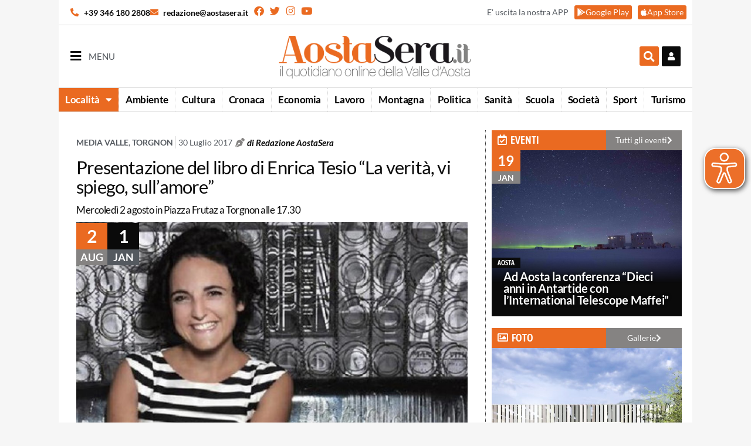

--- FILE ---
content_type: application/javascript
request_url: https://aostasera.it/202301040000.as-membership.js
body_size: 2549
content:
(()=>{"use strict";const e="7455689a-73ae-4ea1-abb8-0e9f502ad835",t="https://aostasera.it/membership-auth/";function n(){let e=localStorage.getItem("ASMembershipState");if(e&&(e=JSON.parse(e),e.expireTime<=(new Date).getTime()&&(e=!1)),!e){let t=new Date;t.setTime((new Date).getTime()+12e5),e={content:"",expireTime:t.getTime()};let n="ABCDEFGHIJKLMNOPQRSTUVWXYZabcdefghijklmnopqrstuvwxyz0123456789";for(let t=0;t<24;t++)e.content+=n.charAt(Math.floor(Math.random()*n.length));localStorage.setItem("ASMembershipState",JSON.stringify(e))}return e.content}function o(){localStorage.removeItem("ASMembershipState")}function r(){window.location.href="https://aostasera.it"}function i(){let e=localStorage.getItem("ASMembershipAT");if(e){if(e=JSON.parse(e),!((new Date).getTime()>e.expireTime))return e;a(),e=!1}else e=!1;return e}function a(){localStorage.removeItem("ASMembershipAT")}function s(){let e=()=>{document.querySelectorAll(".as-membership-user-btns").forEach((e=>e.parentNode.removeChild(e))),document.querySelectorAll(".as-membership-btn-area-riservata").forEach((e=>e.parentNode.removeChild(e))),document.querySelectorAll(".as-membership-btn-logout").forEach((e=>e.parentNode.removeChild(e))),document.querySelectorAll(".as-membership-btn-login a").forEach((e=>{e.removeEventListener("click",window.ASMembership.login),e.addEventListener("click",window.ASMembership.login)}))};elementorFrontend.elements.$document.on("elementor/popup/show",e),e();let t=()=>{document.querySelectorAll(".as-membership-user-btns").forEach((e=>e.parentNode.removeChild(e))),document.querySelectorAll(".as-membership-btn-area-riservata").forEach((e=>e.parentNode.removeChild(e))),document.querySelectorAll(".as-membership-btn-logout").forEach((e=>e.parentNode.removeChild(e))),document.querySelectorAll(".as-membership-btn-registrazione a").forEach((e=>{e.removeEventListener("click",window.ASMembership.registrati),e.addEventListener("click",window.ASMembership.registrati)}))};elementorFrontend.elements.$document.on("elementor/popup/show",t),t()}function l(){let e=()=>{document.querySelectorAll(".as-membership-guest-btns").forEach((e=>e.parentNode.removeChild(e))),document.querySelectorAll(".as-membership-btn-login").forEach((e=>e.parentNode.removeChild(e))),document.querySelectorAll(".as-membership-btn-registrazione").forEach((e=>e.parentNode.removeChild(e))),document.querySelectorAll(".as-membership-btn-logout a").forEach((e=>{e.removeEventListener("click",window.ASMembership.logout),e.addEventListener("click",window.ASMembership.logout)}))};elementorFrontend.elements.$document.on("elementor/popup/show",e),e();let t=()=>{document.querySelectorAll(".as-membership-guest-btns").forEach((e=>e.parentNode.removeChild(e))),document.querySelectorAll(".as-membership-btn-login").forEach((e=>e.parentNode.removeChild(e))),document.querySelectorAll(".as-membership-btn-registrazione").forEach((e=>e.parentNode.removeChild(e))),document.querySelectorAll(".as-membership-btn-area-riservata a").forEach((e=>{e.removeEventListener("click",window.ASMembership.area_riservata),e.addEventListener("click",window.ASMembership.area_riservata)}))};elementorFrontend.elements.$document.on("elementor/popup/show",t),t()}function c(e){document.querySelectorAll(".as-membership-contenuto-riservato").length>0&&(jQuery("body").bind("cut copy paste",(function(e){e.preventDefault()})),function(){let e=document.createElement("div");e.style.cssText="filter: blur(2px)";let t=0!=e.style.length;!1===t&&(e.style.cssText="-webkit-filter: blur(2px)",t=0!=e.style.length);let n=void 0===document.documentMode||document.documentMode>9;return t&&n}()?document.querySelectorAll(".contenuto-articolo p, .contenuto-articolo img, .contenuto-articolo figure, .contenuto-articolo span, .contenuto-articolo .elementor-widget-theme-post-excerpt, .contenuto-articolo h1").forEach((e=>{e.style.webkitFilter="blur(3px)"})):document.querySelectorAll(".contenuto-articolo p, .contenuto-articolo img, .contenuto-articolo figure, .contenuto-articolo span, .contenuto-articolo .elementor-widget-theme-post-excerpt, .contenuto-articolo h1, .contenuto-articolo .sharethis-inline-share-buttons").forEach((e=>e.parentNode.removeChild(e))),function(e){let t=document.querySelector(".contenuto-articolo"),n=document.createElement("div");n.style="padding: 20px 15px; width:100%; text-align:center; border: 2px solid #ea6a21; border-radius: 10px; margin: 0 0 20px 0;position: sticky; top: 100px; z-index: 9999; background-color: white;";let o=document.createElement("span");o.textContent="Articolo Esclusivo",o.style="margin-bottom: 15px; font-weight: bold; font-size:1.4rem; display:block; text-transform: uppercase;";let r=document.createElement("span");r.style="margin-bottom: 15px; font-size:1rem; display:block;",!1===e.logged_in?r.textContent="Questo è un contenuto esclusivo, riservato a chi ha deciso di sostenere il nostro lavoro. Raccogliere informazioni, studiarle a lungo, elaborare un testo originale e approfondito per poi arricchirlo con foto e video richiede tempo, energie e risorse. Se come noi credi in un giornalismo serio e di qualità, entra a far parte della nostra comunità e aiutaci in maniera concreta.":r.textContent='Per proseguire alla lettura di questo articolo devi possedere almeno il piano "BIRRA MEDIA"';let i=document.createElement("div"),a=document.createElement("div"),s=document.createElement("div");!1===e.logged_in?(i.innerHTML='<div class="elementor-button-wrapper" style="display:inline-block; cursor:pointer;" ><a class="elementor-button elementor-size-sm" style="color:#fff; background-color: #000" role="button"><span class="elementor-button-content-wrapper"><span class="elementor-button-icon elementor-align-icon-left"><i aria-hidden="true" class="fas fa-user"></i></span><span class="elementor-button-text">ACCEDI</span></span></a>'+"</div>".trim(),i=i.firstChild,i.addEventListener("click",window.ASMembership.login),a.innerHTML='<div class="elementor-button-wrapper" style="display:inline-block; margin-left:10px; cursor:pointer;" ><a class="elementor-button elementor-size-sm" style="color:#fff; background-color: #ea6a21" role="button"><span class="elementor-button-content-wrapper"><span class="elementor-button-icon elementor-align-icon-left"><i aria-hidden="true" class="fas fa-user-plus"></i></span><span class="elementor-button-text">DIVENTA MEMBRO</span></span></a>'+"</div>".trim(),a=a.firstChild,a.addEventListener("click",window.ASMembership.registrati)):(s.innerHTML='<div class="elementor-button-wrapper" style="display:inline-block; cursor:pointer;" ><a class="elementor-button elementor-size-sm" style="color:#fff; background-color: #000" role="button"><span class="elementor-button-content-wrapper"><span class="elementor-button-icon elementor-align-icon-left"><i aria-hidden="true" class="fas fa-unlock-alt"></i></span><span class="elementor-button-text">AREA RISERVATA</span></span></a>'+"</div>".trim(),s=s.firstChild,s.addEventListener("click",window.ASMembership.area_riservata)),n.append(o),n.append(r),!1===e.logged_in?(n.append(i),n.append(a)):n.append(s),t.parentNode.insertBefore(n,t)}(e.detail))}class d{login(){!function(){const o=n();window.location.href="https://steadyhq.com/oauth/authorize?response_type=code&client_id="+e+"&redirect_uri="+t+"&scope=read&state="+o}()}logout(){a(),o(),r()}registrati(){window.location.href="https://steadyhq.com/it/aostasera/about"}area_riservata(){window.location.href="https://steadyhq.com/it/backend/settings/account/edit"}run(){if("/membership-auth/"===window.location.pathname){const s=new URLSearchParams(window.location.search);(s.get("state")==n()||(r(),0))&&(a=s.get("code"),new Promise(((n,r)=>{let s=i();if(s)return void n(s);let l=new XMLHttpRequest;l.open("POST","https://steadyhq.com/api/v1/oauth/token",!0),l.setRequestHeader("Content-Type","application/x-www-form-urlencoded"),l.onreadystatechange=function(){4==l.readyState&&(200==l.status||201==l.status?(function(e){e.expireTime=(new Date).getTime()+1e3*e.expires_in,localStorage.setItem("ASMembershipAT",JSON.stringify(e))}(JSON.parse(l.response)),o(),n(i())):r())},l.send("client_id="+e+"&grant_type=authorization_code&code="+a+"&redirect_uri="+t)}))).then((()=>{r()}),(()=>{r()}))}else window.addEventListener("as-membership-ready",(e=>{var t;!1!==(t=e.detail).plan&&["SHOTTINO","BIRRA MEDIA","CALICE DI BAROLO"].includes(t.plan.name)?window.dispatchEvent(new CustomEvent("as-membership-non-activate-adv",{detail:t})):window.dispatchEvent(new CustomEvent("as-membership-activate-adv",{detail:t})),!1===t.logged_in?window.dispatchEvent(new CustomEvent("as-membership-activate-btn-for-guest",{detail:t})):window.dispatchEvent(new CustomEvent("as-membership-activate-btn-for-user",{detail:t})),!1!==t.plan&&["BIRRA MEDIA","CALICE DI BAROLO"].includes(t.plan.name)||window.dispatchEvent(new CustomEvent("as-membership-hide-contenuti-esclusivi",{detail:t})),!1!==t.plan&&["CALICE DI BAROLO"].includes(t.plan.name)||window.dispatchEvent(new CustomEvent("as-membership-hide-form-eventi",{detail:t}))}),!1),window.addEventListener("as-membership-activate-adv",(function(e){console.log("AS MEMBERSHIP - attiva ADV")})),window.addEventListener("as-membership-activate-btn-for-guest",s),window.addEventListener("as-membership-activate-btn-for-user",l),window.addEventListener("as-membership-hide-contenuti-esclusivi",c),new Promise(((e,t)=>{let n=i();if(!n)return void e({logged_in:!1,subscription:!1,plan:!1});let o=new XMLHttpRequest;o.open("GET","https://steadyhq.com/api/v1/subscriptions/me",!0),o.setRequestHeader("Authorization","Bearer "+n.access_token),o.setRequestHeader("Content-Type","application/x-www-form-urlencoded"),o.onreadystatechange=function(){if(4==o.readyState)if(200==o.status||201==o.status){let t=JSON.parse(o.response);if(t&&null!=t.data){let n=!1;if(t.included)for(let e=0;e<t.included.length;e++)"plan"===t.included[e].type&&(n=t.included[e].attributes);e(!1!==n?{logged_in:!0,subscription:t.data.attributes,plan:n}:{logged_in:!0,subscription:!1,plan:!1})}else e({logged_in:!0,subscription:!1,plan:!1})}else e({logged_in:!1,subscription:!1,plan:!1})},o.send()})).then((e=>{window.dispatchEvent(new CustomEvent("as-membership-ready",{detail:e}))}),(e=>{window.dispatchEvent(new CustomEvent("as-membership-ready",{detail:e}))}));var a}}document.addEventListener("DOMContentLoaded",(()=>{window.ASMembership=new d,window.ASMembership.run()}))})();